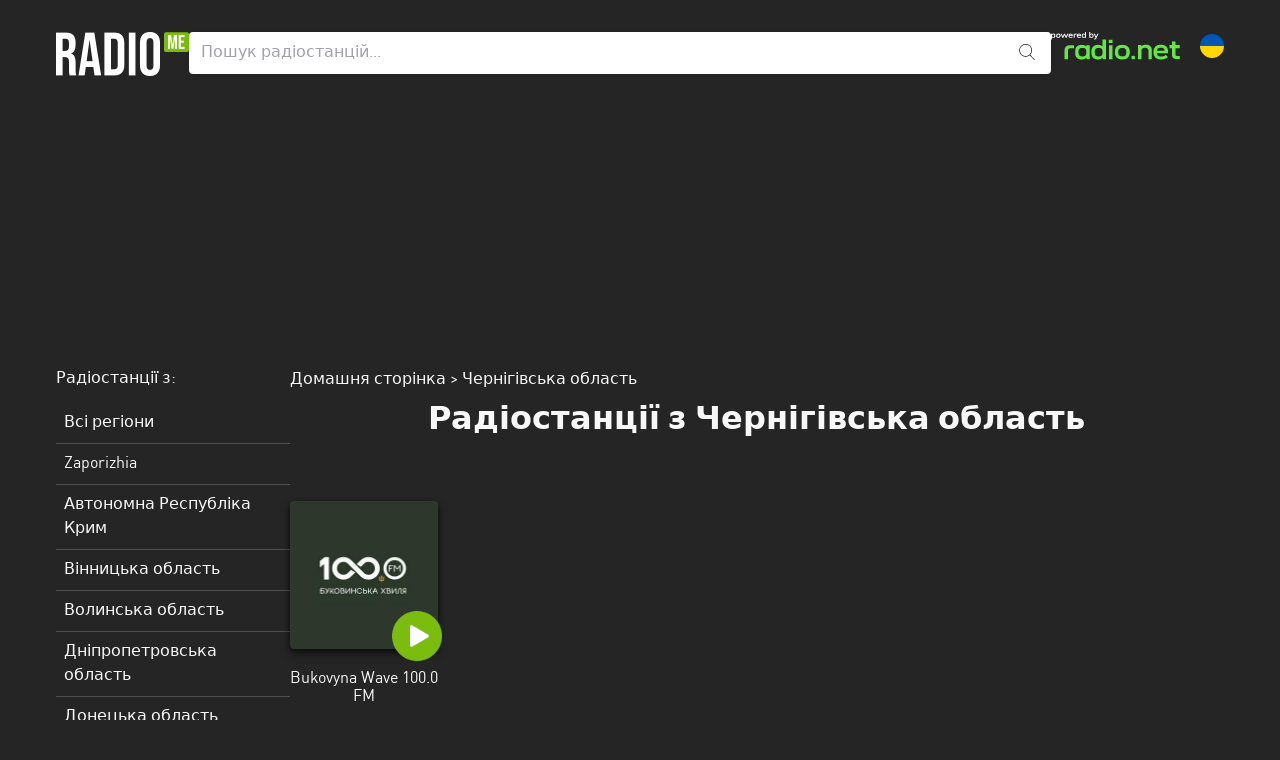

--- FILE ---
content_type: text/html; charset=UTF-8
request_url: https://radiome.com.ua/tschernihiwska-oblast
body_size: 9859
content:
<!DOCTYPE html>
<html lang="uk">
<head>
    <meta name="viewport" content="width=device-width, initial-scale=1, shrink-to-fit=no">
        <link rel="prefetch" href="https://d1cm9lh4qqhj4n.cloudfront.net/ab12693b-8952-4aed-878d-f3a998edc391/static/img/pause@2x.png">
<link rel="preload" href="https://d1cm9lh4qqhj4n.cloudfront.net/ab12693b-8952-4aed-878d-f3a998edc391/static/fonts/dinwebpro_1-webfont.woff2" as="font" crossorigin>

    <meta charset="UTF-8">
    <meta http-equiv="X-UA-Compatible" content="IE=edge">
    <link href="https://d1cm9lh4qqhj4n.cloudfront.net/ab12693b-8952-4aed-878d-f3a998edc391/static/css/app.css?id=897eda4a4538762645b8eee35f48bf35" rel="stylesheet" type="text/css">
    <script>
    window.startTime = Date.now();
    !function () {
        var e = function () {
            var e, t = "__tcfapiLocator", a = [], n = window;
            for (; n;) {
                try {
                    if (n.frames[t]) {
                        e = n;
                        break
                    }
                } catch (e) {
                }
                if (n === window.top) break;
                n = n.parent
            }
            e || (!function e() {
                var a = n.document, r = !!n.frames[t];
                if (!r) if (a.body) {
                    var i = a.createElement("iframe");
                    i.style.cssText = "display:none", i.name = t, a.body.appendChild(i)
                } else setTimeout(e, 5);
                return !r
            }(), n.__tcfapi = function () {
                for (var e, t = arguments.length, n = new Array(t), r = 0; r < t; r++) n[r] = arguments[r];
                if (!n.length) return a;
                if ("setGdprApplies" === n[0]) n.length > 3 && 2 === parseInt(n[1], 10) && "boolean" == typeof n[3] && (e = n[3], "function" == typeof n[2] && n[2]("set", !0)); else if ("ping" === n[0]) {
                    var i = {gdprApplies: e, cmpLoaded: !1, cmpStatus: "stub"};
                    "function" == typeof n[2] && n[2](i)
                } else a.push(n)
            }, n.addEventListener("message", (function (e) {
                var t = "string" == typeof e.data, a = {};
                try {
                    a = t ? JSON.parse(e.data) : e.data
                } catch (e) {
                }
                var n = a.__tcfapiCall;
                n && window.__tcfapi(n.command, n.version, (function (a, r) {
                    var i = {__tcfapiReturn: {returnValue: a, success: r, callId: n.callId}};
                    t && (i = JSON.stringify(i)), e.source.postMessage(i, "*")
                }), n.parameter)
            }), !1))
        };
        "undefined" != typeof module ? module.exports = e : e()
    }();
</script>
<script>
    var privacyManagerId = 898078;
    function initCMP() {
        RND.CMP.initialize({
            debug: true,
            privacyLink: '/c/privacy-policy',
            privacyManagerId: privacyManagerId,
            languageDetection: true,
            allowedLanguages: ['de', 'it', 'fr', 'uk', 'es', 'tr', 'en'],
            fallbackLanguage: 'en',
            sp: {
                config: {
                    baseEndpoint: 'https://cdn.privacy-mgmt.com'
                                    }
            }
        });
    }
</script>
<script
    src="https://d1cm9lh4qqhj4n.cloudfront.net/ab12693b-8952-4aed-878d-f3a998edc391/static/cmp/rnd.js"
    onLoad="initCMP()"
    async
></script>
    <!-- Google Tag Manager -->
<script
    type="cmp-managed"
    data-vendor-id="5ea2d4894e5aa15059fde8a0"
    data-vendor-name="Google Tag Manager">
    (function (w, d, s, l, i) {
        w[l] = w[l] || [];
        w[l].push({'gtm.start': new Date().getTime(), event: 'gtm.js'});
        var f = d.getElementsByTagName(s)[0], j = d.createElement(s), dl = l != 'dataLayer' ? '&l=' + l : '';
        j.async = true;
        j.src = 'https://www.googletagmanager.com/gtm.js?id=' + i + dl;
        f.parentNode.insertBefore(j, f);
    })(window, document, 'script', 'dataLayer', 'GTM-NKW86ZG');
</script>
<!-- End Google Tag Manager -->

    <title>Слухайте пряме радіо Чернігівська область | RadioME</title>
<meta name="description" content="Слухайте радіостанції Чернігівська область наживо та безкоштовно через інтернет-радіо. У цьому огляді ми перерахували найважливіші радіостанції в Чернігівська область. Знайдіть свою улюблену станцію і почніть слухати її в прямому ефірі. Слухати інтернет-радіо легко з RadioME!">
<link rel="canonical" href="https://radiome.com.ua/tschernihiwska-oblast">
<meta name="robots" content="index,follow,max-snippet:-1,max-image-preview:large">
<meta property="og:title" content="Слухайте пряме радіо Чернігівська область | RadioME">
<meta property="og:description" content="Слухайте радіостанції Чернігівська область наживо та безкоштовно через інтернет-радіо. У цьому огляді ми перерахували найважливіші радіостанції в Чернігівська область. Знайдіть свою улюблену станцію і почніть слухати її в прямому ефірі. Слухати інтернет-радіо легко з RadioME!">
<meta property="og:url" content="https://radiome.com.ua/tschernihiwska-oblast">
<meta property="og:image" content="https://d1cm9lh4qqhj4n.cloudfront.net/ab12693b-8952-4aed-878d-f3a998edc391/static/img/radiome-logo.png">

<meta name="twitter:title" content="Слухайте пряме радіо Чернігівська область | RadioME">
<meta name="twitter:description" content="Слухайте радіостанції Чернігівська область наживо та безкоштовно через інтернет-радіо. У цьому огляді ми перерахували найважливіші радіостанції в Чернігівська область. Знайдіть свою улюблену станцію і почніть слухати її в прямому ефірі. Слухати інтернет-радіо легко з RadioME!">
<meta name="twitter:image" content="https://d1cm9lh4qqhj4n.cloudfront.net/ab12693b-8952-4aed-878d-f3a998edc391/static/img/radiome-logo.png">
<meta name="twitter:url" content="https://radiome.com.ua/tschernihiwska-oblast">
<script type="application/ld+json">{"@context":"https://schema.org","@type":"WebPage","name":"Слухайте пряме радіо Чернігівська область | RadioME","description":"Слухайте радіостанції Чернігівська область наживо та безкоштовно через інтернет-радіо. У цьому огляді ми перерахували найважливіші радіостанції в Чернігівська область. Знайдіть свою улюблену станцію і почніть слухати її в прямому ефірі. Слухати інтернет-радіо легко з RadioME!","image":"https://d1cm9lh4qqhj4n.cloudfront.net/ab12693b-8952-4aed-878d-f3a998edc391/static/img/radiome-logo.png"}</script>
<link rel="icon" href="https://d1cm9lh4qqhj4n.cloudfront.net/ab12693b-8952-4aed-878d-f3a998edc391/static/img/favicon.ico" type="image/x-icon">
<link rel="apple-touch-icon" sizes="57x57" href="https://d1cm9lh4qqhj4n.cloudfront.net/ab12693b-8952-4aed-878d-f3a998edc391/static/img/favicon/apple-icon-57x57.png">
<link rel="apple-touch-icon" sizes="60x60" href="https://d1cm9lh4qqhj4n.cloudfront.net/ab12693b-8952-4aed-878d-f3a998edc391/static/img/favicon/apple-icon-60x60.png">
<link rel="apple-touch-icon" sizes="72x72" href="https://d1cm9lh4qqhj4n.cloudfront.net/ab12693b-8952-4aed-878d-f3a998edc391/static/img/favicon/apple-icon-72x72.png">
<link rel="apple-touch-icon" sizes="76x76" href="https://d1cm9lh4qqhj4n.cloudfront.net/ab12693b-8952-4aed-878d-f3a998edc391/static/img/favicon/apple-icon-76x76.png">
<link rel="apple-touch-icon" sizes="114x114" href="https://d1cm9lh4qqhj4n.cloudfront.net/ab12693b-8952-4aed-878d-f3a998edc391/static/img/favicon/apple-icon-114x114.png">
<link rel="apple-touch-icon" sizes="120x120" href="https://d1cm9lh4qqhj4n.cloudfront.net/ab12693b-8952-4aed-878d-f3a998edc391/static/img/favicon/apple-icon-120x120.png">
<link rel="apple-touch-icon" sizes="144x144" href="https://d1cm9lh4qqhj4n.cloudfront.net/ab12693b-8952-4aed-878d-f3a998edc391/static/img/favicon/apple-icon-144x144.png">
<link rel="apple-touch-icon" sizes="152x152" href="https://d1cm9lh4qqhj4n.cloudfront.net/ab12693b-8952-4aed-878d-f3a998edc391/static/img/favicon/apple-icon-152x152.png">
<link rel="apple-touch-icon" sizes="180x180" href="https://d1cm9lh4qqhj4n.cloudfront.net/ab12693b-8952-4aed-878d-f3a998edc391/static/img/favicon/apple-icon-180x180.png">
<link rel="icon" type="image/png" sizes="192x192" href="https://d1cm9lh4qqhj4n.cloudfront.net/ab12693b-8952-4aed-878d-f3a998edc391/static/img/favicon/android-icon-192x192.png">
<link rel="icon" type="image/png" sizes="32x32" href="https://d1cm9lh4qqhj4n.cloudfront.net/ab12693b-8952-4aed-878d-f3a998edc391/static/img/favicon/favicon-32x32.png">
<link rel="icon" type="image/png" sizes="48x48" href="https://d1cm9lh4qqhj4n.cloudfront.net/ab12693b-8952-4aed-878d-f3a998edc391/static/img/favicon/favicon-48x48.png">
<link rel="icon" type="image/png" sizes="96x96" href="https://d1cm9lh4qqhj4n.cloudfront.net/ab12693b-8952-4aed-878d-f3a998edc391/static/img/favicon/favicon-96x96.png">
<link rel="icon" type="image/png" sizes="16x16" href="https://d1cm9lh4qqhj4n.cloudfront.net/ab12693b-8952-4aed-878d-f3a998edc391/static/img/favicon/favicon-16x16.png">
<!--<link rel="manifest" href="https://d1cm9lh4qqhj4n.cloudfront.net/ab12693b-8952-4aed-878d-f3a998edc391/manifest.json">-->
<meta name="msapplication-TileColor" content="#ffffff">
<meta name="msapplication-TileImage" content="https://d1cm9lh4qqhj4n.cloudfront.net/ab12693b-8952-4aed-878d-f3a998edc391/static/img/favicon/ms-icon-144x144.png">
<meta name="theme-color" content="#ffffff">
    <script>
        function runIVW(n) {
            var t = document.createElement("script");
            t.onload = function () {
                iom.c(n, 1)
            }, t.src = "https://script.ioam.de/iam.js", document.head.appendChild(t)
        }
    </script>
</head>
<body class="subpixel-antialiased">
    <script
    type="cmp-managed"
    data-vendor-id="755"
    data-vendor-name="Google Ad Services"
    src="https://www.googletagservices.com/tag/js/gpt.js"></script>
<script>
    var googletag = googletag || {};
    googletag.cmd = googletag.cmd || [];

    googletag.cmd.push(function () {
                googletag.defineSlot('/65121655/RADIOME_D_category_off-right', [[300, 600], [120, 600], [160, 600]], 'skyscraper').addService(googletag.pubads());
                googletag.defineSlot('/65121655/RADIOME_D_category_top', [[728, 90], [800, 250], [970, 250]], 'topbanner').addService(googletag.pubads());
                googletag.pubads().enableSingleRequest();
        googletag.pubads().collapseEmptyDivs();
        googletag.enableServices();
    });
</script>
<div id="gpt-additional-ads"></div>
<div id="radiomeSidenav" class="sidenav">
    <a href="javascript:void(0)" class="closebtn" onclick="closeNav()">&times;</a>
    <div class="w-full lg:w-1/5 lg:mr-24">
        <h2 class="text-white font-light text-base text-center md:text-left text-2xl md:text-base mb-4 leading-none">
    Радіостанції з:
</h2>
<a href="https://radiome.com.ua" class="noreload region-default region-btn " data-testid="region-all">
    Всі регіони
</a>
    <a href="https://radiome.com.ua/zaporizhia"
       title="Радіостанції з Zaporizhia"
       class="noreload region-btn "
       data-testid="region">
        Zaporizhia
    </a>
    <a href="https://radiome.com.ua/awtonomna-respublika-krym"
       title="Радіостанції з Автономна Республіка Крим"
       class="noreload region-btn "
       data-testid="region">
        Автономна Республіка Крим
    </a>
    <a href="https://radiome.com.ua/winnyzka-oblast"
       title="Радіостанції з Вінницька область"
       class="noreload region-btn "
       data-testid="region">
        Вінницька область
    </a>
    <a href="https://radiome.com.ua/wolynska-oblast"
       title="Радіостанції з Волинська область"
       class="noreload region-btn "
       data-testid="region">
        Волинська область
    </a>
    <a href="https://radiome.com.ua/dnipropetrovska-oblast"
       title="Радіостанції з Дніпропетровська область"
       class="noreload region-btn "
       data-testid="region">
        Дніпропетровська область
    </a>
    <a href="https://radiome.com.ua/donecka-oblast"
       title="Радіостанції з Донецька область"
       class="noreload region-btn "
       data-testid="region">
        Донецька область
    </a>
    <a href="https://radiome.com.ua/schytomyrska-oblast"
       title="Радіостанції з Житомирська область"
       class="noreload region-btn "
       data-testid="region">
        Житомирська область
    </a>
    <a href="https://radiome.com.ua/sakarpatska-oblast"
       title="Радіостанції з Закарпатська область"
       class="noreload region-btn "
       data-testid="region">
        Закарпатська область
    </a>
    <a href="https://radiome.com.ua/saporiska-oblast"
       title="Радіостанції з Запорізька область"
       class="noreload region-btn "
       data-testid="region">
        Запорізька область
    </a>
    <a href="https://radiome.com.ua/iwano-frankiwska-oblast"
       title="Радіостанції з Івано-Франківська область"
       class="noreload region-btn "
       data-testid="region">
        Івано-Франківська область
    </a>
    <a href="https://radiome.com.ua/kyjiwska-oblast"
       title="Радіостанції з Київська область"
       class="noreload region-btn "
       data-testid="region">
        Київська область
    </a>
    <a href="https://radiome.com.ua/kirowohradska-oblast"
       title="Радіостанції з Кіровоградська область"
       class="noreload region-btn "
       data-testid="region">
        Кіровоградська область
    </a>
    <a href="https://radiome.com.ua/krim"
       title="Радіостанції з Крим"
       class="noreload region-btn "
       data-testid="region">
        Крим
    </a>
    <a href="https://radiome.com.ua/luhanska-oblast"
       title="Радіостанції з Луганська область"
       class="noreload region-btn "
       data-testid="region">
        Луганська область
    </a>
    <a href="https://radiome.com.ua/lwiwska-oblast"
       title="Радіостанції з Львівська область"
       class="noreload region-btn "
       data-testid="region">
        Львівська область
    </a>
    <a href="https://radiome.com.ua/mykolajiwska-oblast"
       title="Радіостанції з Миколаївська область"
       class="noreload region-btn "
       data-testid="region">
        Миколаївська область
    </a>
    <a href="https://radiome.com.ua/misto-sevastopol"
       title="Радіостанції з місто Севастополь"
       class="noreload region-btn "
       data-testid="region">
        місто Севастополь
    </a>
    <a href="https://radiome.com.ua/odesska-oblast"
       title="Радіостанції з Одеська область"
       class="noreload region-btn "
       data-testid="region">
        Одеська область
    </a>
    <a href="https://radiome.com.ua/poltawska-oblast"
       title="Радіостанції з Полтавська область"
       class="noreload region-btn "
       data-testid="region">
        Полтавська область
    </a>
    <a href="https://radiome.com.ua/riwnenska-oblast"
       title="Радіостанції з Рівненська область"
       class="noreload region-btn "
       data-testid="region">
        Рівненська область
    </a>
    <a href="https://radiome.com.ua/sumska-oblast"
       title="Радіостанції з Сумська область"
       class="noreload region-btn "
       data-testid="region">
        Сумська область
    </a>
    <a href="https://radiome.com.ua/ternopilska-oblast"
       title="Радіостанції з Тернопільська область"
       class="noreload region-btn "
       data-testid="region">
        Тернопільська область
    </a>
    <a href="https://radiome.com.ua/charkiwska-oblast"
       title="Радіостанції з Харківська область"
       class="noreload region-btn "
       data-testid="region">
        Харківська область
    </a>
    <a href="https://radiome.com.ua/chersonska-oblast"
       title="Радіостанції з Херсонська область"
       class="noreload region-btn "
       data-testid="region">
        Херсонська область
    </a>
    <a href="https://radiome.com.ua/chmelnyzka-oblast"
       title="Радіостанції з Хмельницька область"
       class="noreload region-btn "
       data-testid="region">
        Хмельницька область
    </a>
    <a href="https://radiome.com.ua/tscherkaska-oblast"
       title="Радіостанції з Черкаська область"
       class="noreload region-btn "
       data-testid="region">
        Черкаська область
    </a>
    <a href="https://radiome.com.ua/tscherniwezka-oblast"
       title="Радіостанції з Чернівецька область"
       class="noreload region-btn "
       data-testid="region">
        Чернівецька область
    </a>
    <a href="https://radiome.com.ua/tschernihiwska-oblast"
       title="Радіостанції з Чернігівська область"
       class="noreload region-btn  active "
       data-testid="region">
        Чернігівська область
    </a>
    </div>
</div>
<script>
    /* Set the width of the side navigation to 250px */
    function openNav() {
        document.getElementById("radiomeSidenav").style.width = "250px";
    }

    /* Set the width of the side navigation to 0 */
    function closeNav() {
        document.getElementById("radiomeSidenav").style.width = "0";
    }

    window.addEventListener('mouseup', function (event) {
       var sidemenu = document.getElementById("radiomeSidenav");
       if (event.target != sidemenu && event.target.parentNode != sidemenu) {
           sidemenu.style.width = "0";
       }
    });
</script><div id="main">

    <div data-testid="header" class="container mx-auto">
        <div class="flex flex-wrap gap-4 md:gap-8 mt-8 mb-4 lg:mb-0">
            <div class="w-auto order-md-1 pt-3 mr-5 md:hidden">
                <span data-testid="menu-button" onclick="openNav()">
                    <picture>
                        <source
                            srcset="https://d1cm9lh4qqhj4n.cloudfront.net/ab12693b-8952-4aed-878d-f3a998edc391/static/img/burger.png 1x, https://d1cm9lh4qqhj4n.cloudfront.net/ab12693b-8952-4aed-878d-f3a998edc391/static/img/burger@2x.png 2x">
                        <img src="https://d1cm9lh4qqhj4n.cloudfront.net/ab12693b-8952-4aed-878d-f3a998edc391/static/img/burger.png" width="19" height="12" alt="Menu">
                    </picture>
                </span>
            </div>
            <div class="px-8 md:px-0 order-md-0 grow md:grow-0 text-center md:text-left">
                <a href="https://radiome.com.ua" class="noreload" id="radiome-logo">
                                            <picture>
                            <source
                                srcset="https://d1cm9lh4qqhj4n.cloudfront.net/ab12693b-8952-4aed-878d-f3a998edc391/static/img/radiome-logo.png 1x, https://d1cm9lh4qqhj4n.cloudfront.net/ab12693b-8952-4aed-878d-f3a998edc391/static/img/radiome-logo@2x.png 2x">
                            <img src="https://d1cm9lh4qqhj4n.cloudfront.net/ab12693b-8952-4aed-878d-f3a998edc391/static/img/radiome-logo.png" width="133" height="44"
                                 alt="radiome Logo">
                        </picture>
                                    </a>
            </div>
            <div class="md:flex-1 relative w-full lg:w-auto order-10 md:order-none">
                <form method="get" id="home-search-form" action="/search">
    <input aria-label="Пошук радіостанцій..."
           type="text"
           name="term"
           id="global_search_field"
           class="w-full shadow rounded text-black placeholder:text-zinc-400 border-0 p-3 leading-[1.15] pr-10"
           placeholder="Пошук радіостанцій...">
    <div class="absolute right-0 top-0 mt-3 mr-4">
        <button>
            <img src="https://d1cm9lh4qqhj4n.cloudfront.net/ab12693b-8952-4aed-878d-f3a998edc391/static/img/search.svg " width="16" height="16"
                 alt="Пошук">
        </button>
    </div>
</form>

<script type="application/ld+json">
{
  "@context": "https://schema.org/",
  "@type": "WebSite",
  "name": "Слухати радіо стало легко",
  "url": "https://radiome.com.ua/",
  "potentialAction": {
    "@type": "SearchAction",
    "target": "https://radiome.com.ua/search?term={search_term_string}",
    "query-input": "required name=search_term_string"
  }
}

</script>
            </div>
            <div class="pr-4 md:pr-0 w-auto order-lg-3">
                <div class="flex flex-wrap items-center justify-end">
                    <div class="md:w-auto hidden md:block">
                        <a href="https://www.radio.net" target="_blank" rel="noopener" data-testid="powered-by-radio-link">
                            <svg xmlns="http://www.w3.org/2000/svg" fill="none" viewBox="0 0 129 28" width="129" height="28">
                              <path fill="#64E646" fill-rule="evenodd" d="M50.99 26.37c.24-.18.46-.38.65-.59v1.38h3.33V7.4h-3.42v7.05a4.97 4.97 0 0 0-2.4-1.35 8.83 8.83 0 0 0-2.23-.25c-1.1 0-2.05.14-2.85.42a5.26 5.26 0 0 0-3.3 3.4 11.7 11.7 0 0 0-.42 3.48c0 1.46.14 2.62.43 3.49a5.1 5.1 0 0 0 1.3 2.15c.55.56 1.21.98 2 1.26.8.27 1.75.41 2.84.41.87 0 1.63-.09 2.3-.26a4.86 4.86 0 0 0 1.77-.84Zm.56-6.2c0-.66-.04-1.2-.1-1.62a3.36 3.36 0 0 0-.3-1.03 2.4 2.4 0 0 0-.52-.73c-.21-.2-.45-.37-.71-.5a3.6 3.6 0 0 0-.95-.28c-.35-.07-.79-.1-1.3-.1a6.3 6.3 0 0 0-1.8.22c-.46.14-.85.36-1.17.66-.22.2-.39.44-.52.71-.12.28-.22.63-.28 1.05-.06.42-.09.96-.09 1.63 0 .65.03 1.18.09 1.6a4 4 0 0 0 .28 1.03c.13.27.3.52.52.73.31.29.7.5 1.15.65a6.1 6.1 0 0 0 1.82.22c.76 0 1.36-.06 1.81-.2.45-.15.83-.37 1.15-.67.22-.2.4-.44.52-.72.14-.28.24-.63.3-1.04.06-.42.1-.95.1-1.6Zm-20.88 7.3a8.7 8.7 0 0 1-2.83-.41 5.18 5.18 0 0 1-2-1.27 5 5 0 0 1-1.32-2.14c-.27-.87-.4-2.03-.4-3.49 0-1.45.13-2.61.4-3.48a5 5 0 0 1 1.32-2.14 5.1 5.1 0 0 1 1.98-1.26c.8-.28 1.75-.42 2.85-.42.68 0 1.29.05 1.82.15.54.1 1.01.24 1.42.44a4.51 4.51 0 0 1 1.39.96v-1.24h3.42v13.99h-3.33v-1.34a5.1 5.1 0 0 1-2.92 1.5c-.52.1-1.13.15-1.8.15Zm4.53-5.69a11.69 11.69 0 0 0 0-3.23 3.4 3.4 0 0 0-.27-1.03c-.13-.28-.3-.51-.52-.72a3.28 3.28 0 0 0-1.67-.8 9.46 9.46 0 0 0-2.6.01 3.47 3.47 0 0 0-1.69.8c-.2.2-.38.43-.5.7a3.9 3.9 0 0 0-.3 1.05c-.05.42-.07.96-.07 1.62 0 .64.02 1.17.08 1.59.06.42.16.77.29 1.04a2.6 2.6 0 0 0 1.23 1.22 4 4 0 0 0 .94.29 8.17 8.17 0 0 0 2.62 0c.36-.07.68-.16.94-.29.26-.14.5-.3.73-.5a3 3 0 0 0 .52-.72c.12-.27.21-.62.27-1.03Z" clip-rule="evenodd"/>
                              <path fill="#64E646" d="M13.5 18.75c0-1.3.22-2.36.66-3.18a4.01 4.01 0 0 1 2.02-1.81c.91-.4 2.08-.59 3.5-.59h3.39v3.13H19.6c-.66 0-1.2.08-1.58.24-.39.16-.66.42-.84.79-.17.36-.26.87-.26 1.52v8.3H13.5v-8.4Z"/>
                              <path fill="#64E646" fill-rule="evenodd" d="M67.97 27.02c.9.3 2.01.45 3.34.45 1.3 0 2.42-.15 3.32-.45.9-.31 1.66-.78 2.27-1.4.63-.6 1.1-1.32 1.4-2.17.3-.86.45-1.95.45-3.29a9.8 9.8 0 0 0-.46-3.3 5.33 5.33 0 0 0-1.37-2.14 5.66 5.66 0 0 0-2.3-1.4c-.9-.3-2.01-.46-3.31-.46-1.33 0-2.44.15-3.34.46-.9.3-1.67.77-2.29 1.4a5.44 5.44 0 0 0-1.37 2.15c-.3.85-.45 1.95-.45 3.3 0 1.34.15 2.43.45 3.28a5.8 5.8 0 0 0 3.65 3.56Zm4.7-2.74a7.4 7.4 0 0 1-1.36.1 8 8 0 0 1-1.39-.1 3.3 3.3 0 0 1-1.68-.8 2.65 2.65 0 0 1-.55-.71c-.13-.27-.22-.6-.29-1.02a12.5 12.5 0 0 1-.08-1.59c0-.65.03-1.18.08-1.59.07-.4.16-.74.3-1 .13-.26.31-.5.54-.71a3.3 3.3 0 0 1 1.68-.81 7.9 7.9 0 0 1 2.75 0c.39.07.71.18.98.32a2.95 2.95 0 0 1 1.25 1.22c.14.26.24.6.3 1.01.06.4.09.92.09 1.55 0 .65-.03 1.18-.1 1.59-.06.41-.16.75-.3 1.02-.13.26-.3.5-.52.7a3.34 3.34 0 0 1-1.7.82Z" clip-rule="evenodd"/>
                              <path fill="#64E646" d="M57.99 13.17h3.45v13.99h-3.45V13.17Zm-.17-5.43h3.77v3.33h-3.77V7.74Zm68.53 19.42a8.13 8.13 0 0 1-3.1-.5 3.45 3.45 0 0 1-1.75-1.61 6.28 6.28 0 0 1-.57-2.89v-5.98h-2.55v-3.17h2.55V9.43h3.46V13h4.32v3.17h-4.32v5.72c0 .54.07.96.21 1.26.15.3.38.5.7.64.3.12.75.18 1.3.18h2.11v3.18h-2.36ZM97 17.07c.26.44.4 1 .4 1.66v8.43h3.45v-8.87a6.2 6.2 0 0 0-.69-3.02 4.43 4.43 0 0 0-2-1.92 6.99 6.99 0 0 0-3.2-.66c-.92 0-1.76.13-2.51.38a4.79 4.79 0 0 0-2.01 1.27V13h-3.35v14.15h3.46v-8.37c0-.99.29-1.74.86-2.26.57-.52 1.42-.78 2.55-.78.76 0 1.4.11 1.9.34.5.2.89.54 1.14.98Z"/>
                              <path fill="#64E646" fill-rule="evenodd" d="M106.68 27.02c.93.3 2.02.46 3.28.46.78 0 1.5-.06 2.2-.17a9.58 9.58 0 0 0 3.5-1.26 7 7 0 0 0 1.28-1.06l-2.22-2.07a4.94 4.94 0 0 1-1.94 1.15 7.96 7.96 0 0 1-2.75.43c-.71 0-1.32-.06-1.81-.2a3.3 3.3 0 0 1-1.24-.64 2.44 2.44 0 0 1-.6-.74 4.07 4.07 0 0 1-.38-1.63h11.1v-1.15c0-1.38-.16-2.5-.46-3.38a5.61 5.61 0 0 0-1.38-2.19 5.52 5.52 0 0 0-2.27-1.41 9.6 9.6 0 0 0-3.16-.47c-1.22 0-2.29.15-3.2.47a5.83 5.83 0 0 0-3.68 3.6c-.3.86-.44 1.97-.44 3.32 0 1.37.15 2.49.46 3.36a5.93 5.93 0 0 0 3.71 3.58Zm-.67-8.34.03-.3c.06-.43.16-.78.28-1.06.13-.28.3-.52.54-.74.3-.28.7-.5 1.17-.66a5.5 5.5 0 0 1 1.8-.25c.67 0 1.26.08 1.74.23.49.16.89.39 1.2.68a2.7 2.7 0 0 1 .76 1.6c.03.15.05.32.06.5h-7.58Z" clip-rule="evenodd"/>
                              <path fill="#64E646" d="M83.86 23.87H80.5v3.28h3.36v-3.28Z"/>
                              <path fill="#fff" d="M43.27 7.44v-.9h.36c.43 0 .6-.13.79-.57l.16-.35-1.83-3.94h1.15l1.22 2.85 1.22-2.85h1.13L45.4 6.16c-.46.96-.82 1.28-1.8 1.28h-.34ZM38.3 5.76V0h1.02v2.05c.07-.07.14-.13.23-.19a1.9 1.9 0 0 1 1.12-.27c.66 0 1.1.17 1.41.49.33.32.5.77.5 1.64 0 .86-.16 1.32-.5 1.65-.32.31-.77.48-1.41.48-.5 0-.88-.09-1.18-.31a1.42 1.42 0 0 1-.2-.18v.4h-1Zm2.13-.82c.45 0 .68-.08.86-.25.2-.18.26-.42.26-.97 0-.58-.07-.8-.26-.98-.18-.16-.42-.24-.86-.24s-.67.08-.85.25c-.19.17-.26.4-.26.97 0 .56.07.8.26.97.18.17.41.25.85.25Zm-5.37.82h-1v-.4a1.1 1.1 0 0 1-.19.18c-.3.22-.7.31-1.18.31-.65 0-1.1-.17-1.42-.49-.33-.32-.5-.77-.5-1.64 0-.87.17-1.32.5-1.64.31-.32.76-.5 1.42-.5.49 0 .85.1 1.12.28.08.06.16.12.22.19V0h1.03v5.76Zm-2.14-.82c.44 0 .67-.08.85-.25.2-.17.26-.41.26-.97s-.07-.8-.26-.97c-.18-.17-.4-.25-.85-.25-.43 0-.68.08-.86.25-.19.17-.25.4-.25.97 0 .56.06.8.25.97.18.17.42.25.86.25Zm-4.93.91c-.72 0-1.26-.17-1.63-.54-.35-.32-.54-.78-.54-1.6 0-.78.19-1.25.54-1.58.35-.36.88-.54 1.59-.54.69 0 1.22.18 1.57.54.35.33.54.8.54 1.6v.34h-3.2c.03.37.1.54.27.67.2.15.47.24.88.24.3 0 .57-.04.8-.12.21-.07.4-.19.53-.34l.65.6c-.2.24-.47.42-.8.54-.34.12-.74.2-1.2.2Zm-1.13-2.54h2.16c-.02-.3-.1-.46-.23-.59-.18-.16-.46-.26-.85-.26-.4 0-.67.1-.84.26-.14.13-.21.3-.24.6Zm-4.15 2.45V1.68h1v.63c.21-.55.66-.72 1.29-.72.2 0 .37.01.53.04v.97a5.24 5.24 0 0 0-.58-.03c-.81 0-1.22.37-1.22 1.11v2.08h-1.02Zm-3.01.09c-.72 0-1.27-.17-1.64-.54-.34-.32-.54-.78-.54-1.6 0-.78.19-1.25.54-1.58.36-.36.88-.54 1.59-.54.7 0 1.22.18 1.57.54.35.33.54.8.54 1.6v.34h-3.2c.03.37.11.54.28.67.18.15.46.24.87.24.3 0 .57-.04.8-.12.21-.07.4-.19.53-.34l.66.6c-.2.24-.48.42-.81.54-.33.12-.74.2-1.2.2Zm-1.14-2.54h2.16c-.02-.3-.1-.46-.23-.59-.17-.16-.45-.26-.85-.26-.4 0-.67.1-.84.26-.14.13-.21.3-.24.6ZM9.62 1.68h1.13l1.13 2.9 1.18-2.9h.89l1.18 2.9 1.13-2.9h1.13l-1.74 4.08h-.97L13.5 3.05l-1.18 2.71h-.97L9.62 1.68ZM7.3 5.85c-.79 0-1.3-.18-1.65-.54-.35-.33-.54-.79-.54-1.59s.2-1.26.54-1.59c.36-.36.86-.54 1.65-.54.77 0 1.28.18 1.65.54.34.33.54.78.54 1.59 0 .78-.19 1.25-.55 1.6-.35.35-.86.53-1.64.53Zm0-.92c.46 0 .7-.09.89-.26.18-.17.26-.4.26-.95 0-.54-.07-.77-.26-.95-.18-.17-.42-.26-.9-.26-.46 0-.7.1-.88.26-.2.17-.26.4-.26.95 0 .56.07.78.26.95.18.17.42.26.89.26ZM.06 1.68h1v.4c.05-.06.12-.12.2-.18.29-.22.68-.31 1.17-.31.65 0 1.1.17 1.41.48.34.32.5.78.5 1.65 0 .87-.16 1.32-.5 1.64-.3.32-.75.5-1.4.5a2 2 0 0 1-1.13-.28 1.38 1.38 0 0 1-.23-.2v2.06H.06V1.68Zm2.14.82c-.44 0-.68.08-.85.25-.2.18-.27.41-.27.97s.08.8.27.97c.17.17.4.25.85.25.44 0 .68-.08.86-.24.18-.18.26-.4.26-.98 0-.55-.07-.8-.26-.97-.18-.17-.42-.25-.86-.25Z"/>
                            </svg>
                        </a>
                    </div>
                    <div class="w-full md:w-auto text-center md:text-left mt-2 md:mt-0 ml-5">
                        <a id="tenant-switcher-button" class="block relative rounded-full w-6 h-6"
                           style="background-image: url('https://d1cm9lh4qqhj4n.cloudfront.net/ab12693b-8952-4aed-878d-f3a998edc391/static/img/flag/uk_UA.svg')"
                           title="Змінити мову"
                           href="/country-selector">
                        </a>
                    </div>
                </div>
            </div>
        </div>
    </div>

    <div class="container relative">
        <div  class="absolute hidden xl:inline-block -ml-[300px] top-[285px] h-full left-full">
            <div class="sticky top-4 h-screen">
                                    <div id='skyscraper' class='ad-slot-skyscraper'> <script>googletag.cmd.push(function () { googletag.display('skyscraper'); });</script></div>
                            </div>
        </div>
                    <div class="h-[250px] mb-0 mt-4 hidden lg:block" id="topbanner-container">
                <div id='topbanner' class='ad-slot-topbanner'> <script>googletag.cmd.push(function () { googletag.display('topbanner'); });</script></div>
            </div>
        
        <div class="flex gap-12 md:mt-6">
            <div data-testid="region-list" class="hidden md:block md:w-1/3 lg:w-1/5 xl:w-1/6 xl:max-w-[215px]">
                <h2 class="text-white font-light text-base text-center md:text-left text-2xl md:text-base mb-4 leading-none">
    Радіостанції з:
</h2>
<a href="https://radiome.com.ua" class="noreload region-default region-btn " data-testid="region-all">
    Всі регіони
</a>
    <a href="https://radiome.com.ua/zaporizhia"
       title="Радіостанції з Zaporizhia"
       class="noreload region-btn "
       data-testid="region">
        Zaporizhia
    </a>
    <a href="https://radiome.com.ua/awtonomna-respublika-krym"
       title="Радіостанції з Автономна Республіка Крим"
       class="noreload region-btn "
       data-testid="region">
        Автономна Республіка Крим
    </a>
    <a href="https://radiome.com.ua/winnyzka-oblast"
       title="Радіостанції з Вінницька область"
       class="noreload region-btn "
       data-testid="region">
        Вінницька область
    </a>
    <a href="https://radiome.com.ua/wolynska-oblast"
       title="Радіостанції з Волинська область"
       class="noreload region-btn "
       data-testid="region">
        Волинська область
    </a>
    <a href="https://radiome.com.ua/dnipropetrovska-oblast"
       title="Радіостанції з Дніпропетровська область"
       class="noreload region-btn "
       data-testid="region">
        Дніпропетровська область
    </a>
    <a href="https://radiome.com.ua/donecka-oblast"
       title="Радіостанції з Донецька область"
       class="noreload region-btn "
       data-testid="region">
        Донецька область
    </a>
    <a href="https://radiome.com.ua/schytomyrska-oblast"
       title="Радіостанції з Житомирська область"
       class="noreload region-btn "
       data-testid="region">
        Житомирська область
    </a>
    <a href="https://radiome.com.ua/sakarpatska-oblast"
       title="Радіостанції з Закарпатська область"
       class="noreload region-btn "
       data-testid="region">
        Закарпатська область
    </a>
    <a href="https://radiome.com.ua/saporiska-oblast"
       title="Радіостанції з Запорізька область"
       class="noreload region-btn "
       data-testid="region">
        Запорізька область
    </a>
    <a href="https://radiome.com.ua/iwano-frankiwska-oblast"
       title="Радіостанції з Івано-Франківська область"
       class="noreload region-btn "
       data-testid="region">
        Івано-Франківська область
    </a>
    <a href="https://radiome.com.ua/kyjiwska-oblast"
       title="Радіостанції з Київська область"
       class="noreload region-btn "
       data-testid="region">
        Київська область
    </a>
    <a href="https://radiome.com.ua/kirowohradska-oblast"
       title="Радіостанції з Кіровоградська область"
       class="noreload region-btn "
       data-testid="region">
        Кіровоградська область
    </a>
    <a href="https://radiome.com.ua/krim"
       title="Радіостанції з Крим"
       class="noreload region-btn "
       data-testid="region">
        Крим
    </a>
    <a href="https://radiome.com.ua/luhanska-oblast"
       title="Радіостанції з Луганська область"
       class="noreload region-btn "
       data-testid="region">
        Луганська область
    </a>
    <a href="https://radiome.com.ua/lwiwska-oblast"
       title="Радіостанції з Львівська область"
       class="noreload region-btn "
       data-testid="region">
        Львівська область
    </a>
    <a href="https://radiome.com.ua/mykolajiwska-oblast"
       title="Радіостанції з Миколаївська область"
       class="noreload region-btn "
       data-testid="region">
        Миколаївська область
    </a>
    <a href="https://radiome.com.ua/misto-sevastopol"
       title="Радіостанції з місто Севастополь"
       class="noreload region-btn "
       data-testid="region">
        місто Севастополь
    </a>
    <a href="https://radiome.com.ua/odesska-oblast"
       title="Радіостанції з Одеська область"
       class="noreload region-btn "
       data-testid="region">
        Одеська область
    </a>
    <a href="https://radiome.com.ua/poltawska-oblast"
       title="Радіостанції з Полтавська область"
       class="noreload region-btn "
       data-testid="region">
        Полтавська область
    </a>
    <a href="https://radiome.com.ua/riwnenska-oblast"
       title="Радіостанції з Рівненська область"
       class="noreload region-btn "
       data-testid="region">
        Рівненська область
    </a>
    <a href="https://radiome.com.ua/sumska-oblast"
       title="Радіостанції з Сумська область"
       class="noreload region-btn "
       data-testid="region">
        Сумська область
    </a>
    <a href="https://radiome.com.ua/ternopilska-oblast"
       title="Радіостанції з Тернопільська область"
       class="noreload region-btn "
       data-testid="region">
        Тернопільська область
    </a>
    <a href="https://radiome.com.ua/charkiwska-oblast"
       title="Радіостанції з Харківська область"
       class="noreload region-btn "
       data-testid="region">
        Харківська область
    </a>
    <a href="https://radiome.com.ua/chersonska-oblast"
       title="Радіостанції з Херсонська область"
       class="noreload region-btn "
       data-testid="region">
        Херсонська область
    </a>
    <a href="https://radiome.com.ua/chmelnyzka-oblast"
       title="Радіостанції з Хмельницька область"
       class="noreload region-btn "
       data-testid="region">
        Хмельницька область
    </a>
    <a href="https://radiome.com.ua/tscherkaska-oblast"
       title="Радіостанції з Черкаська область"
       class="noreload region-btn "
       data-testid="region">
        Черкаська область
    </a>
    <a href="https://radiome.com.ua/tscherniwezka-oblast"
       title="Радіостанції з Чернівецька область"
       class="noreload region-btn "
       data-testid="region">
        Чернівецька область
    </a>
    <a href="https://radiome.com.ua/tschernihiwska-oblast"
       title="Радіостанції з Чернігівська область"
       class="noreload region-btn  active "
       data-testid="region">
        Чернігівська область
    </a>
            </div>
            <div class="md:w-2/3 lg:w-4/5 xl:w-4/6 xl:max-w-[867px]">
                <div id="main-content">
                        <div class="min-h-[300px] max-w-[300px] mx-auto mt-2 px-2 mb-6 md:hidden center-children overflow-hidden">
            
        </div>
        <div class="hidden lg:block">
        <div data-testid="region-breadcrumb" class="mb-4">
    <a class="hover:underline" href="/">Домашня сторінка</a> > Чернігівська область
</div>
    </div>
    <div class="text-center mb-8 md:mt-8 lg:mt-0 lg:mb-16">
        <h1 data-testid="region-h1" class="text-xl lg:text-3xl lg:leading-none font-bold leading-none">
            Радіостанції з Чернігівська область
        </h1>
    </div>
    <div class="flex flex-wrap mt-5 -mx-3">
                    <div data-testid="station-block" class="w-1/3 sm:w-1/4 md:w-1/3 lg:w-1/5 station-block">
    <div class="w-[98px] md:w-[148px]">
        <div class="relative">
                            <div
                    class="absolute playbutton-broadcast-2164 playbutton-broadcast playbutton-broadcast-paused"
                    data-broadcast="2164"
                    data-name="Bukovyna Wave 100.0 FM"
                    data-subdomain="bukovyna"
                    data-logo="https://station-images-prod.radio-assets.com/300/bukovyna.jpeg?version=2724b9dc5be23ce035cf3f48937c0dfebb6b6189"
                ></div>
                    </div>
        <a class="noreload" title="Bukovyna Wave 100.0 FM"
           href="https://radiome.com.ua/bukovyna">
            <img src="[data-uri]"
                 data-src="https://station-images-prod.radio-assets.com/300/bukovyna.jpeg?version=2724b9dc5be23ce035cf3f48937c0dfebb6b6189"
                 class="lazy broadcast-loader"
                 alt="Bukovyna Wave 100.0 FM"/>
            <div class="broadcast-name">
                Bukovyna Wave 100.0 FM
            </div>
        </a>
    </div>
</div>
                        
            </div>
    <div id="pagination"></div>


    <div data-testid="page-text" class="mt-5 prose-white prose-invert w-full">
                    <p>Слухайте радіостанції Чернігівська область наживо та безкоштовно через інтернет-радіо. У цьому огляді ми перерахували найважливіші радіостанції в Чернігівська область. Знайдіть свою улюблену станцію і почніть слухати її в прямому ефірі. Слухати інтернет-радіо легко з RadioME!</p>

            </div>

    <div class="lg:hidden mt-8">
        <div data-testid="region-breadcrumb" class="mb-4">
    <a class="hover:underline" href="/">Домашня сторінка</a> > Чернігівська область
</div>
    </div>
    <script type="application/ld+json">
   {
     "@context": "https://schema.org/",
     "@type": "BreadcrumbList",
     "itemListElement": [{
           "@type": "ListItem",
           "position": 1,
           "name": "Домашня сторінка",
           "item": "https://radiome.com.ua/"
         },
         {
           "@type": "ListItem",
           "position": 2,
           "name": "Радіостанції з Чернігівська область",
           "item": "https://radiome.com.ua/tschernihiwska-oblast"
         }
    ]
   }
</script>
                </div>
            </div>
        </div>
    </div>
</div>

<footer class="mt-24 mb-24 text-center text-grey-medium">
    <div class="md:hidden mb-8">
        <a href="https://www.radio.net" target="_blank" rel="noopener" data-testid="powered-by-radio-link-footer" style="display: inline-block">
            <svg xmlns="http://www.w3.org/2000/svg" fill="none" viewBox="0 0 129 28" width="129" height="28" style="margin: 0 auto;">
              <path fill="#64E646" fill-rule="evenodd" d="M50.99 26.37c.24-.18.46-.38.65-.59v1.38h3.33V7.4h-3.42v7.05a4.97 4.97 0 0 0-2.4-1.35 8.83 8.83 0 0 0-2.23-.25c-1.1 0-2.05.14-2.85.42a5.26 5.26 0 0 0-3.3 3.4 11.7 11.7 0 0 0-.42 3.48c0 1.46.14 2.62.43 3.49a5.1 5.1 0 0 0 1.3 2.15c.55.56 1.21.98 2 1.26.8.27 1.75.41 2.84.41.87 0 1.63-.09 2.3-.26a4.86 4.86 0 0 0 1.77-.84Zm.56-6.2c0-.66-.04-1.2-.1-1.62a3.36 3.36 0 0 0-.3-1.03 2.4 2.4 0 0 0-.52-.73c-.21-.2-.45-.37-.71-.5a3.6 3.6 0 0 0-.95-.28c-.35-.07-.79-.1-1.3-.1a6.3 6.3 0 0 0-1.8.22c-.46.14-.85.36-1.17.66-.22.2-.39.44-.52.71-.12.28-.22.63-.28 1.05-.06.42-.09.96-.09 1.63 0 .65.03 1.18.09 1.6a4 4 0 0 0 .28 1.03c.13.27.3.52.52.73.31.29.7.5 1.15.65a6.1 6.1 0 0 0 1.82.22c.76 0 1.36-.06 1.81-.2.45-.15.83-.37 1.15-.67.22-.2.4-.44.52-.72.14-.28.24-.63.3-1.04.06-.42.1-.95.1-1.6Zm-20.88 7.3a8.7 8.7 0 0 1-2.83-.41 5.18 5.18 0 0 1-2-1.27 5 5 0 0 1-1.32-2.14c-.27-.87-.4-2.03-.4-3.49 0-1.45.13-2.61.4-3.48a5 5 0 0 1 1.32-2.14 5.1 5.1 0 0 1 1.98-1.26c.8-.28 1.75-.42 2.85-.42.68 0 1.29.05 1.82.15.54.1 1.01.24 1.42.44a4.51 4.51 0 0 1 1.39.96v-1.24h3.42v13.99h-3.33v-1.34a5.1 5.1 0 0 1-2.92 1.5c-.52.1-1.13.15-1.8.15Zm4.53-5.69a11.69 11.69 0 0 0 0-3.23 3.4 3.4 0 0 0-.27-1.03c-.13-.28-.3-.51-.52-.72a3.28 3.28 0 0 0-1.67-.8 9.46 9.46 0 0 0-2.6.01 3.47 3.47 0 0 0-1.69.8c-.2.2-.38.43-.5.7a3.9 3.9 0 0 0-.3 1.05c-.05.42-.07.96-.07 1.62 0 .64.02 1.17.08 1.59.06.42.16.77.29 1.04a2.6 2.6 0 0 0 1.23 1.22 4 4 0 0 0 .94.29 8.17 8.17 0 0 0 2.62 0c.36-.07.68-.16.94-.29.26-.14.5-.3.73-.5a3 3 0 0 0 .52-.72c.12-.27.21-.62.27-1.03Z" clip-rule="evenodd"/>
              <path fill="#64E646" d="M13.5 18.75c0-1.3.22-2.36.66-3.18a4.01 4.01 0 0 1 2.02-1.81c.91-.4 2.08-.59 3.5-.59h3.39v3.13H19.6c-.66 0-1.2.08-1.58.24-.39.16-.66.42-.84.79-.17.36-.26.87-.26 1.52v8.3H13.5v-8.4Z"/>
              <path fill="#64E646" fill-rule="evenodd" d="M67.97 27.02c.9.3 2.01.45 3.34.45 1.3 0 2.42-.15 3.32-.45.9-.31 1.66-.78 2.27-1.4.63-.6 1.1-1.32 1.4-2.17.3-.86.45-1.95.45-3.29a9.8 9.8 0 0 0-.46-3.3 5.33 5.33 0 0 0-1.37-2.14 5.66 5.66 0 0 0-2.3-1.4c-.9-.3-2.01-.46-3.31-.46-1.33 0-2.44.15-3.34.46-.9.3-1.67.77-2.29 1.4a5.44 5.44 0 0 0-1.37 2.15c-.3.85-.45 1.95-.45 3.3 0 1.34.15 2.43.45 3.28a5.8 5.8 0 0 0 3.65 3.56Zm4.7-2.74a7.4 7.4 0 0 1-1.36.1 8 8 0 0 1-1.39-.1 3.3 3.3 0 0 1-1.68-.8 2.65 2.65 0 0 1-.55-.71c-.13-.27-.22-.6-.29-1.02a12.5 12.5 0 0 1-.08-1.59c0-.65.03-1.18.08-1.59.07-.4.16-.74.3-1 .13-.26.31-.5.54-.71a3.3 3.3 0 0 1 1.68-.81 7.9 7.9 0 0 1 2.75 0c.39.07.71.18.98.32a2.95 2.95 0 0 1 1.25 1.22c.14.26.24.6.3 1.01.06.4.09.92.09 1.55 0 .65-.03 1.18-.1 1.59-.06.41-.16.75-.3 1.02-.13.26-.3.5-.52.7a3.34 3.34 0 0 1-1.7.82Z" clip-rule="evenodd"/>
              <path fill="#64E646" d="M57.99 13.17h3.45v13.99h-3.45V13.17Zm-.17-5.43h3.77v3.33h-3.77V7.74Zm68.53 19.42a8.13 8.13 0 0 1-3.1-.5 3.45 3.45 0 0 1-1.75-1.61 6.28 6.28 0 0 1-.57-2.89v-5.98h-2.55v-3.17h2.55V9.43h3.46V13h4.32v3.17h-4.32v5.72c0 .54.07.96.21 1.26.15.3.38.5.7.64.3.12.75.18 1.3.18h2.11v3.18h-2.36ZM97 17.07c.26.44.4 1 .4 1.66v8.43h3.45v-8.87a6.2 6.2 0 0 0-.69-3.02 4.43 4.43 0 0 0-2-1.92 6.99 6.99 0 0 0-3.2-.66c-.92 0-1.76.13-2.51.38a4.79 4.79 0 0 0-2.01 1.27V13h-3.35v14.15h3.46v-8.37c0-.99.29-1.74.86-2.26.57-.52 1.42-.78 2.55-.78.76 0 1.4.11 1.9.34.5.2.89.54 1.14.98Z"/>
              <path fill="#64E646" fill-rule="evenodd" d="M106.68 27.02c.93.3 2.02.46 3.28.46.78 0 1.5-.06 2.2-.17a9.58 9.58 0 0 0 3.5-1.26 7 7 0 0 0 1.28-1.06l-2.22-2.07a4.94 4.94 0 0 1-1.94 1.15 7.96 7.96 0 0 1-2.75.43c-.71 0-1.32-.06-1.81-.2a3.3 3.3 0 0 1-1.24-.64 2.44 2.44 0 0 1-.6-.74 4.07 4.07 0 0 1-.38-1.63h11.1v-1.15c0-1.38-.16-2.5-.46-3.38a5.61 5.61 0 0 0-1.38-2.19 5.52 5.52 0 0 0-2.27-1.41 9.6 9.6 0 0 0-3.16-.47c-1.22 0-2.29.15-3.2.47a5.83 5.83 0 0 0-3.68 3.6c-.3.86-.44 1.97-.44 3.32 0 1.37.15 2.49.46 3.36a5.93 5.93 0 0 0 3.71 3.58Zm-.67-8.34.03-.3c.06-.43.16-.78.28-1.06.13-.28.3-.52.54-.74.3-.28.7-.5 1.17-.66a5.5 5.5 0 0 1 1.8-.25c.67 0 1.26.08 1.74.23.49.16.89.39 1.2.68a2.7 2.7 0 0 1 .76 1.6c.03.15.05.32.06.5h-7.58Z" clip-rule="evenodd"/>
              <path fill="#64E646" d="M83.86 23.87H80.5v3.28h3.36v-3.28Z"/>
              <path fill="#fff" d="M43.27 7.44v-.9h.36c.43 0 .6-.13.79-.57l.16-.35-1.83-3.94h1.15l1.22 2.85 1.22-2.85h1.13L45.4 6.16c-.46.96-.82 1.28-1.8 1.28h-.34ZM38.3 5.76V0h1.02v2.05c.07-.07.14-.13.23-.19a1.9 1.9 0 0 1 1.12-.27c.66 0 1.1.17 1.41.49.33.32.5.77.5 1.64 0 .86-.16 1.32-.5 1.65-.32.31-.77.48-1.41.48-.5 0-.88-.09-1.18-.31a1.42 1.42 0 0 1-.2-.18v.4h-1Zm2.13-.82c.45 0 .68-.08.86-.25.2-.18.26-.42.26-.97 0-.58-.07-.8-.26-.98-.18-.16-.42-.24-.86-.24s-.67.08-.85.25c-.19.17-.26.4-.26.97 0 .56.07.8.26.97.18.17.41.25.85.25Zm-5.37.82h-1v-.4a1.1 1.1 0 0 1-.19.18c-.3.22-.7.31-1.18.31-.65 0-1.1-.17-1.42-.49-.33-.32-.5-.77-.5-1.64 0-.87.17-1.32.5-1.64.31-.32.76-.5 1.42-.5.49 0 .85.1 1.12.28.08.06.16.12.22.19V0h1.03v5.76Zm-2.14-.82c.44 0 .67-.08.85-.25.2-.17.26-.41.26-.97s-.07-.8-.26-.97c-.18-.17-.4-.25-.85-.25-.43 0-.68.08-.86.25-.19.17-.25.4-.25.97 0 .56.06.8.25.97.18.17.42.25.86.25Zm-4.93.91c-.72 0-1.26-.17-1.63-.54-.35-.32-.54-.78-.54-1.6 0-.78.19-1.25.54-1.58.35-.36.88-.54 1.59-.54.69 0 1.22.18 1.57.54.35.33.54.8.54 1.6v.34h-3.2c.03.37.1.54.27.67.2.15.47.24.88.24.3 0 .57-.04.8-.12.21-.07.4-.19.53-.34l.65.6c-.2.24-.47.42-.8.54-.34.12-.74.2-1.2.2Zm-1.13-2.54h2.16c-.02-.3-.1-.46-.23-.59-.18-.16-.46-.26-.85-.26-.4 0-.67.1-.84.26-.14.13-.21.3-.24.6Zm-4.15 2.45V1.68h1v.63c.21-.55.66-.72 1.29-.72.2 0 .37.01.53.04v.97a5.24 5.24 0 0 0-.58-.03c-.81 0-1.22.37-1.22 1.11v2.08h-1.02Zm-3.01.09c-.72 0-1.27-.17-1.64-.54-.34-.32-.54-.78-.54-1.6 0-.78.19-1.25.54-1.58.36-.36.88-.54 1.59-.54.7 0 1.22.18 1.57.54.35.33.54.8.54 1.6v.34h-3.2c.03.37.11.54.28.67.18.15.46.24.87.24.3 0 .57-.04.8-.12.21-.07.4-.19.53-.34l.66.6c-.2.24-.48.42-.81.54-.33.12-.74.2-1.2.2Zm-1.14-2.54h2.16c-.02-.3-.1-.46-.23-.59-.17-.16-.45-.26-.85-.26-.4 0-.67.1-.84.26-.14.13-.21.3-.24.6ZM9.62 1.68h1.13l1.13 2.9 1.18-2.9h.89l1.18 2.9 1.13-2.9h1.13l-1.74 4.08h-.97L13.5 3.05l-1.18 2.71h-.97L9.62 1.68ZM7.3 5.85c-.79 0-1.3-.18-1.65-.54-.35-.33-.54-.79-.54-1.59s.2-1.26.54-1.59c.36-.36.86-.54 1.65-.54.77 0 1.28.18 1.65.54.34.33.54.78.54 1.59 0 .78-.19 1.25-.55 1.6-.35.35-.86.53-1.64.53Zm0-.92c.46 0 .7-.09.89-.26.18-.17.26-.4.26-.95 0-.54-.07-.77-.26-.95-.18-.17-.42-.26-.9-.26-.46 0-.7.1-.88.26-.2.17-.26.4-.26.95 0 .56.07.78.26.95.18.17.42.26.89.26ZM.06 1.68h1v.4c.05-.06.12-.12.2-.18.29-.22.68-.31 1.17-.31.65 0 1.1.17 1.41.48.34.32.5.78.5 1.65 0 .87-.16 1.32-.5 1.64-.3.32-.75.5-1.4.5a2 2 0 0 1-1.13-.28 1.38 1.38 0 0 1-.23-.2v2.06H.06V1.68Zm2.14.82c-.44 0-.68.08-.85.25-.2.18-.27.41-.27.97s.08.8.27.97c.17.17.4.25.85.25.44 0 .68-.08.86-.24.18-.18.26-.4.26-.98 0-.55-.07-.8-.26-.97-.18-.17-.42-.25-.86-.25Z"/>
            </svg>
        </a>
    </div>
    &copy; 2026 radio.de GmbH
    <br>
    <a href="javascript:window._sp_.gdpr.loadPrivacyManagerModal(privacyManagerId)">Privacy-Manager</a> - <a href="/c/privacy-policy">Політика конфіденційності</a> - <a href="/c/imprint">Вихідні дані</a>
</footer>
<script src="https://d1cm9lh4qqhj4n.cloudfront.net/ab12693b-8952-4aed-878d-f3a998edc391/static/js/app.js?id=16c626a2acacae35ddb63996fd6fd21f"></script>
<div id="player" class="text-black bg-white fixed w-full block p-2 bottom-0">
    <div class="flex items-center">
        <div>
            <a class="noreload" href="#" id="player-station-logo-link">
                <img data-amplitude-song-info="station_art_url"
                     src="[data-uri]"
                     class="h-10 b-10 lg:h-16 lg:w-16" alt="Station">
            </a>
        </div>
        <div class="flex-1 ml-5 text-2xl player-text text-ellipsis leading-normal">
            <a href="#" class="noreload text-black no-underline" id="player-station-song-name">
                <span data-amplitude-song-info="name" class="song-name"></span>
            </a>
        </div>
                    <div class="mx-5 hidden md:block">
                <div id="volume-container">
                    <div class="flex">
                        <div class="px-4 mt-2">
                            <img src="https://d1cm9lh4qqhj4n.cloudfront.net/ab12693b-8952-4aed-878d-f3a998edc391/static/img/volume.svg" width="30" alt="Volume">
                        </div>
                        <input aria-label="Volume Slider" type="range" class="amplitude-volume-slider" step="1"/>
                    </div>
                </div>
            </div>
                <div class="text-right mr-4">
            <div class="playbutton-global playbutton-global-paused"
                             ></div>
        </div>
    </div>
            <script>
            $('#player').addClass('hidden');
        </script>
        <script>
        var params = '';
        RadioMePlayer.init(params);
    </script>
</div>
<script type="application/ld+json">
{
  "@context": "https://schema.org",
  "@type": "Organization",
  "name": "RadioMe - Radio hören leicht gemacht",
  "alternateName": "radio.de GmbH",
  "url": "https://radiome.de/",
  "logo":{
    "@type": "ImageObject",
    "url": "https://d1cm9lh4qqhj4n.cloudfront.net/01e99c3d-f018-4382-9c9d-1d07890d8156/static/img/radiome-logo.png",
    "height": "44",
    "width": "133"
  },
  "contactPoint": {
    "@type": "ContactPoint",
    "telephone": "+ 49 40 – 570 065 150",
    "contactType": "customer service",
    "availableLanguage": "German"
  }
}
</script>


    <div id="ivw_request_data">
        <script
    type="cmp-managed"
    data-vendor-id="730"
    data-vendor-name="Info Online"
>
    var iamData = {
        "st": 'radiode',
        "cp": 'RadMe_Content_language',
        "sv": 'i2',
        "co": 'module:/tschernihiwska-oblast'
    };

    runIVW(iamData);
</script>
    </div>
<script defer src="https://static.cloudflareinsights.com/beacon.min.js/vcd15cbe7772f49c399c6a5babf22c1241717689176015" integrity="sha512-ZpsOmlRQV6y907TI0dKBHq9Md29nnaEIPlkf84rnaERnq6zvWvPUqr2ft8M1aS28oN72PdrCzSjY4U6VaAw1EQ==" data-cf-beacon='{"version":"2024.11.0","token":"3b664e769edd4378bb33d772f663b499","r":1,"server_timing":{"name":{"cfCacheStatus":true,"cfEdge":true,"cfExtPri":true,"cfL4":true,"cfOrigin":true,"cfSpeedBrain":true},"location_startswith":null}}' crossorigin="anonymous"></script>
</body>
</html>
